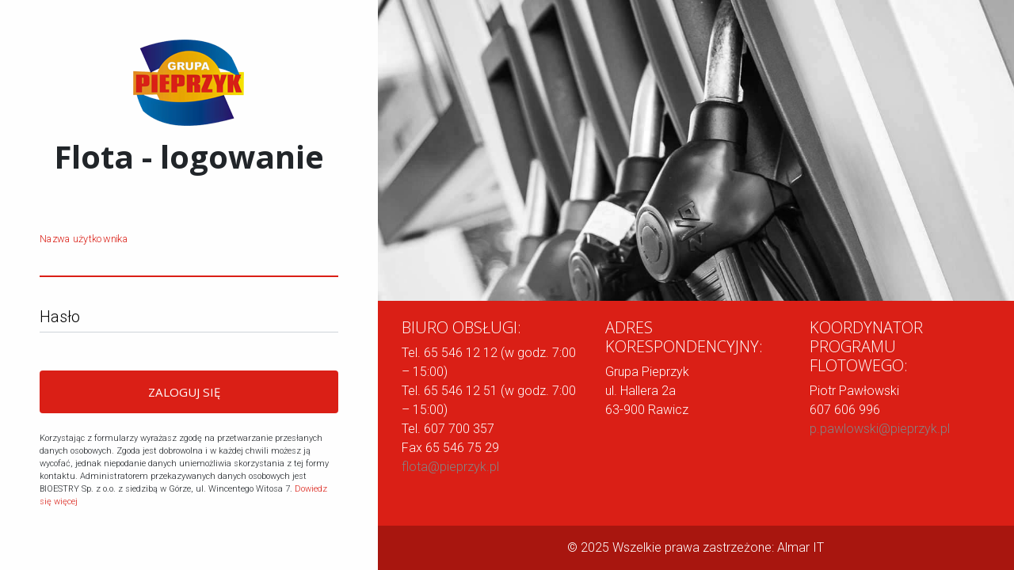

--- FILE ---
content_type: text/html;charset=UTF-8
request_url: https://klient.pieprzyk.pl/flota/login
body_size: 6155
content:
<!DOCTYPE html>
<html lang="pl">

<head>
    <meta charset="utf-8">
    <meta name="viewport" content="width=device-width, initial-scale=1, shrink-to-fit=no">
    <meta http-equiv="x-ua-compatible" content="ie=edge">
    
    <link rel="stylesheet" href="https://cdnjs.cloudflare.com/ajax/libs/font-awesome/5.15.3/css/all.min.css" integrity="sha512-iBBXm8fW90+nuLcSKlbmrPcLa0OT92xO1BIsZ+ywDWZCvqsWgccV3gFoRBv0z+8dLJgyAHIhR35VZc2oM/gI1w==" crossorigin="anonymous" referrerpolicy="no-referrer" />
    <link rel="stylesheet" type="text/css" href="/flota/static/node_modules/mdbootstrap/css/bootstrap.min-187e8262bf5df5fc6aa4eb46c9f917b5.css"/>
    <link rel="stylesheet" type="text/css"
          href="/flota/static/node_modules/malihu-custom-scrollbar-plugin/jquery.mCustomScrollbar-295351a5027c5ad6256f3389ab471cfb.css">

    <link rel="stylesheet" type="text/css"
          href="/flota/static/node_modules/datatables.net-bs4/css/dataTables.bootstrap4.min-6793296e50f11c03fe545979f320ef77.css"/>
    <link rel="stylesheet" type="text/css"
          href="/flota/static/node_modules/bootstrap-select/dist/css/bootstrap-select-66d5473b84f36df7f7a10f5fa915135a.css">
    <link rel="stylesheet" type="text/css" href="/flota/static/node_modules/animate.css/animate-91cc40989e5e96e8d6bddc0f19598441.css">


    <link rel="stylesheet" type="text/css" href="/flota/static/node_modules/flatpickr/dist/flatpickr.min-6e17f044632a398d3ee196a1ef289b27.css">
    <link rel="stylesheet" type="text/css" href="/flota/static/node_modules/flatpickr/dist/themes/airbnb-f99f6199de392d96135469f82c9b2663.css">

    <link rel="stylesheet" type="text/css" href="/flota/static/css/dashboard-style.min-5edf1c561d16a76cdd83d9bfcbe9d506.css"/>

    <title>Flota</title>
</head>

<body>

<main class="login-container">
    <div class="login-area">
        <!-- Company Logo-->
        <a href="/flota/">
            <img class="logo" alt="Logo firmy" src="/flota/static/img/main_logo-89d156e6aaf25de109726ae22e4d748c.png">
        </a>
        <h1 class="title">Flota - logowanie</h1>
        <form class="text-center mt-5" action="/flota/login" method="post">

            <!-- Username -->
            <div class="md-form">
                <input type="text" id="username" name="username" autofocus="autofocus"
                       class="form-control">
                <label for="username">Nazwa użytkownika</label>
            </div>

            <!-- Password -->
            <div class="md-form">
                <input type="password" id="password" name="password" class="form-control">
                <label for="password">Hasło</label>
            </div>

            <!-- Alert area -->
            <div class="md-form mb-5">
                
            </div>

            <!-- Sign in button -->
            <button class="btn btn-lg btn-primary btn-block my-4 waves-effect waves-light" type="submit">Zaloguj się <i
                    class="fa fa-sign-in ml-2"></i></button>
        </form>
        <p class="rodo-text"><span>Korzystając z formularzy wyrażasz zgodę na przetwarzanie przesłanych danych osobowych. Zgoda jest dobrowolna i w każdej chwili możesz ją wycofać, jednak niepodanie danych uniemożliwia skorzystania z tej formy kontaktu. Administratorem przekazywanych danych osobowych jest BIOESTRY Sp. z o.o. z siedzibą w Górze, ul. Wincentego Witosa 7.</span> <a
                target="_blank" href="https://www.almar.pl/wp-content/uploads/2025/08/RODO-klauzula-informacyjna-pieprzyk.pdf" class="text-primary">Dowiedz się
            więcej</a></p>
        
        
    </div>
    <div class="brand-area">

        <!-- Footer -->
        <div class="footer">
            
    <div class="container text-center text-md-left">
        <div class="row">
            <div class="col-md-4 mt-md-0 mt-3">
                <h5 class="text-uppercase">Biuro Obsługi:</h5>
                <p>Tel. 65 546 12 12 (w godz. 7:00 – 15:00)<br>
                    Tel. 65 546 12 51 (w godz. 7:00 – 15:00)<br>
                    Tel. 607 700 357<br>
                    Fax 65 546 75 29<br>
                    <a href="mailto:flota@pieprzyk.pl" style="color: #848484">
                        flota@pieprzyk.pl</a><br><br>
            </div>
            <hr class="clearfix w-100 d-md-none pb-3">
            <div class="col-md-4 mb-md-0 mb-3">
                <h5 class="text-uppercase">Adres korespondencyjny:</h5>
                <p> Grupa Pieprzyk<br>
                    ul. Hallera 2a<br>
                    63-900 Rawicz<br></p>
            </div>
            <div class="col-md-4 mb-md-0 mb-3">
                <h5 class="text-uppercase">Koordynator Programu Flotowego:</h5>
                <p> Piotr Pawłowski<br>
                    607 606 996<br>
                    <a href="mailto:p.pawlowski@pieprzyk.pl" style="color: #848484">
                        p.pawlowski@pieprzyk.pl </a></p>
            </div>
        </div>
    </div>
    <!-- Footer Links -->

    <!-- Copyright -->
    <div class="footer-copyright text-center py-3">© 2025 Wszelkie prawa zastrzeżone:
        <a href="https://almar.pl/"> Almar IT</a>
    </div>
    <!-- Copyright -->


        </div>
    </div>

</main>

<!-- SCRIPTS -->

    <script type="text/javascript" src="/flota/static/node_modules/mdbootstrap/js/jquery.min-12b69d0ae6c6f0c42942ae6da2896e84.js"></script>
    <script type="text/javascript" src="/flota/static/node_modules/mdbootstrap/js/popper.min-c5a08c518dc3408b9537416926559a0d.js"></script>
    <script type="text/javascript" src="/flota/static/node_modules/mdbootstrap/js/bootstrap.min-904e10b25430ab5f3d98ab49bb3f3a87.js"></script>
    <script type="text/javascript" src="/flota/static/node_modules/mdbootstrap/js/mdb.min-5e779415a142f13b2617c7b215543ab5.js"></script>
    <script type="text/javascript" src="/flota/static/dist/js/application-8e867b173c25d1e253340d6e9db2e1bb.js"></script>
    <script src="https://cdn.jsdelivr.net/npm/autonumeric@4.5.4"></script>

<script type="text/javascript" src="/flota/static/dist/js/pages/index-a56df9a629c81c2e04e0ad92a54289e9.js"></script>

</body>

</html>

--- FILE ---
content_type: text/css;charset=UTF-8
request_url: https://klient.pieprzyk.pl/flota/static/node_modules/bootstrap-select/dist/css/bootstrap-select-66d5473b84f36df7f7a10f5fa915135a.css
body_size: 12952
content:
/*!
 * Bootstrap-select v1.13.18 (https://developer.snapappointments.com/bootstrap-select)
 *
 * Copyright 2012-2020 SnapAppointments, LLC
 * Licensed under MIT (https://github.com/snapappointments/bootstrap-select/blob/master/LICENSE)
 */

@-webkit-keyframes bs-notify-fadeOut {
  0% {
    opacity: 0.9;
  }
  100% {
    opacity: 0;
  }
}
@-o-keyframes bs-notify-fadeOut {
  0% {
    opacity: 0.9;
  }
  100% {
    opacity: 0;
  }
}
@keyframes bs-notify-fadeOut {
  0% {
    opacity: 0.9;
  }
  100% {
    opacity: 0;
  }
}
select.bs-select-hidden,
.bootstrap-select > select.bs-select-hidden,
select.selectpicker {
  display: none !important;
}
.bootstrap-select {
  width: 220px \0;
  /*IE9 and below*/
  vertical-align: middle;
}
.bootstrap-select > .dropdown-toggle {
  position: relative;
  width: 100%;
  text-align: right;
  white-space: nowrap;
  display: -webkit-inline-box;
  display: -webkit-inline-flex;
  display: -ms-inline-flexbox;
  display: inline-flex;
  -webkit-box-align: center;
  -webkit-align-items: center;
      -ms-flex-align: center;
          align-items: center;
  -webkit-box-pack: justify;
  -webkit-justify-content: space-between;
      -ms-flex-pack: justify;
          justify-content: space-between;
}
.bootstrap-select > .dropdown-toggle:after {
  margin-top: -1px;
}
.bootstrap-select > .dropdown-toggle.bs-placeholder,
.bootstrap-select > .dropdown-toggle.bs-placeholder:hover,
.bootstrap-select > .dropdown-toggle.bs-placeholder:focus,
.bootstrap-select > .dropdown-toggle.bs-placeholder:active {
  color: #999;
}
.bootstrap-select > .dropdown-toggle.bs-placeholder.btn-primary,
.bootstrap-select > .dropdown-toggle.bs-placeholder.btn-secondary,
.bootstrap-select > .dropdown-toggle.bs-placeholder.btn-success,
.bootstrap-select > .dropdown-toggle.bs-placeholder.btn-danger,
.bootstrap-select > .dropdown-toggle.bs-placeholder.btn-info,
.bootstrap-select > .dropdown-toggle.bs-placeholder.btn-dark,
.bootstrap-select > .dropdown-toggle.bs-placeholder.btn-primary:hover,
.bootstrap-select > .dropdown-toggle.bs-placeholder.btn-secondary:hover,
.bootstrap-select > .dropdown-toggle.bs-placeholder.btn-success:hover,
.bootstrap-select > .dropdown-toggle.bs-placeholder.btn-danger:hover,
.bootstrap-select > .dropdown-toggle.bs-placeholder.btn-info:hover,
.bootstrap-select > .dropdown-toggle.bs-placeholder.btn-dark:hover,
.bootstrap-select > .dropdown-toggle.bs-placeholder.btn-primary:focus,
.bootstrap-select > .dropdown-toggle.bs-placeholder.btn-secondary:focus,
.bootstrap-select > .dropdown-toggle.bs-placeholder.btn-success:focus,
.bootstrap-select > .dropdown-toggle.bs-placeholder.btn-danger:focus,
.bootstrap-select > .dropdown-toggle.bs-placeholder.btn-info:focus,
.bootstrap-select > .dropdown-toggle.bs-placeholder.btn-dark:focus,
.bootstrap-select > .dropdown-toggle.bs-placeholder.btn-primary:active,
.bootstrap-select > .dropdown-toggle.bs-placeholder.btn-secondary:active,
.bootstrap-select > .dropdown-toggle.bs-placeholder.btn-success:active,
.bootstrap-select > .dropdown-toggle.bs-placeholder.btn-danger:active,
.bootstrap-select > .dropdown-toggle.bs-placeholder.btn-info:active,
.bootstrap-select > .dropdown-toggle.bs-placeholder.btn-dark:active {
  color: rgba(255, 255, 255, 0.5);
}
.bootstrap-select > select {
  position: absolute !important;
  bottom: 0;
  left: 50%;
  display: block !important;
  width: 0.5px !important;
  height: 100% !important;
  padding: 0 !important;
  opacity: 0 !important;
  border: none;
  z-index: 0 !important;
}
.bootstrap-select > select.mobile-device {
  top: 0;
  left: 0;
  display: block !important;
  width: 100% !important;
  z-index: 2 !important;
}
.has-error .bootstrap-select .dropdown-toggle,
.error .bootstrap-select .dropdown-toggle,
.bootstrap-select.is-invalid .dropdown-toggle,
.was-validated .bootstrap-select select:invalid + .dropdown-toggle {
  border-color: #b94a48;
}
.bootstrap-select.is-valid .dropdown-toggle,
.was-validated .bootstrap-select select:valid + .dropdown-toggle {
  border-color: #28a745;
}
.bootstrap-select.fit-width {
  width: auto !important;
}
.bootstrap-select:not([class*="col-"]):not([class*="form-control"]):not(.input-group-btn) {
  width: 220px;
}
.bootstrap-select > select.mobile-device:focus + .dropdown-toggle,
.bootstrap-select .dropdown-toggle:focus {
  outline: thin dotted #333333 !important;
  outline: 5px auto -webkit-focus-ring-color !important;
  outline-offset: -2px;
}
.bootstrap-select.form-control {
  margin-bottom: 0;
  padding: 0;
  border: none;
  height: auto;
}
:not(.input-group) > .bootstrap-select.form-control:not([class*="col-"]) {
  width: 100%;
}
.bootstrap-select.form-control.input-group-btn {
  float: none;
  z-index: auto;
}
.form-inline .bootstrap-select,
.form-inline .bootstrap-select.form-control:not([class*="col-"]) {
  width: auto;
}
.bootstrap-select:not(.input-group-btn),
.bootstrap-select[class*="col-"] {
  float: none;
  display: inline-block;
  margin-left: 0;
}
.bootstrap-select.dropdown-menu-right,
.bootstrap-select[class*="col-"].dropdown-menu-right,
.row .bootstrap-select[class*="col-"].dropdown-menu-right {
  float: right;
}
.form-inline .bootstrap-select,
.form-horizontal .bootstrap-select,
.form-group .bootstrap-select {
  margin-bottom: 0;
}
.form-group-lg .bootstrap-select.form-control,
.form-group-sm .bootstrap-select.form-control {
  padding: 0;
}
.form-group-lg .bootstrap-select.form-control .dropdown-toggle,
.form-group-sm .bootstrap-select.form-control .dropdown-toggle {
  height: 100%;
  font-size: inherit;
  line-height: inherit;
  border-radius: inherit;
}
.bootstrap-select.form-control-sm .dropdown-toggle,
.bootstrap-select.form-control-lg .dropdown-toggle {
  font-size: inherit;
  line-height: inherit;
  border-radius: inherit;
}
.bootstrap-select.form-control-sm .dropdown-toggle {
  padding: 0.25rem 0.5rem;
}
.bootstrap-select.form-control-lg .dropdown-toggle {
  padding: 0.5rem 1rem;
}
.form-inline .bootstrap-select .form-control {
  width: 100%;
}
.bootstrap-select.disabled,
.bootstrap-select > .disabled {
  cursor: not-allowed;
}
.bootstrap-select.disabled:focus,
.bootstrap-select > .disabled:focus {
  outline: none !important;
}
.bootstrap-select.bs-container {
  position: absolute;
  top: 0;
  left: 0;
  height: 0 !important;
  padding: 0 !important;
}
.bootstrap-select.bs-container .dropdown-menu {
  z-index: 1060;
}
.bootstrap-select .dropdown-toggle .filter-option {
  position: static;
  top: 0;
  left: 0;
  float: left;
  height: 100%;
  width: 100%;
  text-align: left;
  overflow: hidden;
  -webkit-box-flex: 0;
  -webkit-flex: 0 1 auto;
      -ms-flex: 0 1 auto;
          flex: 0 1 auto;
}
.bs3.bootstrap-select .dropdown-toggle .filter-option {
  padding-right: inherit;
}
.input-group .bs3-has-addon.bootstrap-select .dropdown-toggle .filter-option {
  position: absolute;
  padding-top: inherit;
  padding-bottom: inherit;
  padding-left: inherit;
  float: none;
}
.input-group .bs3-has-addon.bootstrap-select .dropdown-toggle .filter-option .filter-option-inner {
  padding-right: inherit;
}
.bootstrap-select .dropdown-toggle .filter-option-inner-inner {
  overflow: hidden;
}
.bootstrap-select .dropdown-toggle .filter-expand {
  width: 0 !important;
  float: left;
  opacity: 0 !important;
  overflow: hidden;
}
.bootstrap-select .dropdown-toggle .caret {
  position: absolute;
  top: 50%;
  right: 12px;
  margin-top: -2px;
  vertical-align: middle;
}
.input-group .bootstrap-select.form-control .dropdown-toggle {
  border-radius: inherit;
}
.bootstrap-select[class*="col-"] .dropdown-toggle {
  width: 100%;
}
.bootstrap-select .dropdown-menu {
  min-width: 100%;
  -webkit-box-sizing: border-box;
     -moz-box-sizing: border-box;
          box-sizing: border-box;
}
.bootstrap-select .dropdown-menu > .inner:focus {
  outline: none !important;
}
.bootstrap-select .dropdown-menu.inner {
  position: static;
  float: none;
  border: 0;
  padding: 0;
  margin: 0;
  border-radius: 0;
  -webkit-box-shadow: none;
          box-shadow: none;
}
.bootstrap-select .dropdown-menu li {
  position: relative;
}
.bootstrap-select .dropdown-menu li.active small {
  color: rgba(255, 255, 255, 0.5) !important;
}
.bootstrap-select .dropdown-menu li.disabled a {
  cursor: not-allowed;
}
.bootstrap-select .dropdown-menu li a {
  cursor: pointer;
  -webkit-user-select: none;
     -moz-user-select: none;
      -ms-user-select: none;
          user-select: none;
}
.bootstrap-select .dropdown-menu li a.opt {
  position: relative;
  padding-left: 2.25em;
}
.bootstrap-select .dropdown-menu li a span.check-mark {
  display: none;
}
.bootstrap-select .dropdown-menu li a span.text {
  display: inline-block;
}
.bootstrap-select .dropdown-menu li small {
  padding-left: 0.5em;
}
.bootstrap-select .dropdown-menu .notify {
  position: absolute;
  bottom: 5px;
  width: 96%;
  margin: 0 2%;
  min-height: 26px;
  padding: 3px 5px;
  background: #f5f5f5;
  border: 1px solid #e3e3e3;
  -webkit-box-shadow: inset 0 1px 1px rgba(0, 0, 0, 0.05);
          box-shadow: inset 0 1px 1px rgba(0, 0, 0, 0.05);
  pointer-events: none;
  opacity: 0.9;
  -webkit-box-sizing: border-box;
     -moz-box-sizing: border-box;
          box-sizing: border-box;
}
.bootstrap-select .dropdown-menu .notify.fadeOut {
  -webkit-animation: 300ms linear 750ms forwards bs-notify-fadeOut;
       -o-animation: 300ms linear 750ms forwards bs-notify-fadeOut;
          animation: 300ms linear 750ms forwards bs-notify-fadeOut;
}
.bootstrap-select .no-results {
  padding: 3px;
  background: #f5f5f5;
  margin: 0 5px;
  white-space: nowrap;
}
.bootstrap-select.fit-width .dropdown-toggle .filter-option {
  position: static;
  display: inline;
  padding: 0;
}
.bootstrap-select.fit-width .dropdown-toggle .filter-option-inner,
.bootstrap-select.fit-width .dropdown-toggle .filter-option-inner-inner {
  display: inline;
}
.bootstrap-select.fit-width .dropdown-toggle .bs-caret:before {
  content: '\00a0';
}
.bootstrap-select.fit-width .dropdown-toggle .caret {
  position: static;
  top: auto;
  margin-top: -1px;
}
.bootstrap-select.show-tick .dropdown-menu .selected span.check-mark {
  position: absolute;
  display: inline-block;
  right: 15px;
  top: 5px;
}
.bootstrap-select.show-tick .dropdown-menu li a span.text {
  margin-right: 34px;
}
.bootstrap-select .bs-ok-default:after {
  content: '';
  display: block;
  width: 0.5em;
  height: 1em;
  border-style: solid;
  border-width: 0 0.26em 0.26em 0;
  -webkit-transform-style: preserve-3d;
          transform-style: preserve-3d;
  -webkit-transform: rotate(45deg);
      -ms-transform: rotate(45deg);
       -o-transform: rotate(45deg);
          transform: rotate(45deg);
}
.bootstrap-select.show-menu-arrow.open > .dropdown-toggle,
.bootstrap-select.show-menu-arrow.show > .dropdown-toggle {
  z-index: 1061;
}
.bootstrap-select.show-menu-arrow .dropdown-toggle .filter-option:before {
  content: '';
  border-left: 7px solid transparent;
  border-right: 7px solid transparent;
  border-bottom: 7px solid rgba(204, 204, 204, 0.2);
  position: absolute;
  bottom: -4px;
  left: 9px;
  display: none;
}
.bootstrap-select.show-menu-arrow .dropdown-toggle .filter-option:after {
  content: '';
  border-left: 6px solid transparent;
  border-right: 6px solid transparent;
  border-bottom: 6px solid white;
  position: absolute;
  bottom: -4px;
  left: 10px;
  display: none;
}
.bootstrap-select.show-menu-arrow.dropup .dropdown-toggle .filter-option:before {
  bottom: auto;
  top: -4px;
  border-top: 7px solid rgba(204, 204, 204, 0.2);
  border-bottom: 0;
}
.bootstrap-select.show-menu-arrow.dropup .dropdown-toggle .filter-option:after {
  bottom: auto;
  top: -4px;
  border-top: 6px solid white;
  border-bottom: 0;
}
.bootstrap-select.show-menu-arrow.pull-right .dropdown-toggle .filter-option:before {
  right: 12px;
  left: auto;
}
.bootstrap-select.show-menu-arrow.pull-right .dropdown-toggle .filter-option:after {
  right: 13px;
  left: auto;
}
.bootstrap-select.show-menu-arrow.open > .dropdown-toggle .filter-option:before,
.bootstrap-select.show-menu-arrow.show > .dropdown-toggle .filter-option:before,
.bootstrap-select.show-menu-arrow.open > .dropdown-toggle .filter-option:after,
.bootstrap-select.show-menu-arrow.show > .dropdown-toggle .filter-option:after {
  display: block;
}
.bs-searchbox,
.bs-actionsbox,
.bs-donebutton {
  padding: 4px 8px;
}
.bs-actionsbox {
  width: 100%;
  -webkit-box-sizing: border-box;
     -moz-box-sizing: border-box;
          box-sizing: border-box;
}
.bs-actionsbox .btn-group button {
  width: 50%;
}
.bs-donebutton {
  float: left;
  width: 100%;
  -webkit-box-sizing: border-box;
     -moz-box-sizing: border-box;
          box-sizing: border-box;
}
.bs-donebutton .btn-group button {
  width: 100%;
}
.bs-searchbox + .bs-actionsbox {
  padding: 0 8px 4px;
}
.bs-searchbox .form-control {
  margin-bottom: 0;
  width: 100%;
  float: none;
}
/*# sourceMappingURL=bootstrap-select.css.map */

--- FILE ---
content_type: text/javascript;charset=UTF-8
request_url: https://klient.pieprzyk.pl/flota/static/dist/js/pages/index-a56df9a629c81c2e04e0ad92a54289e9.js
body_size: 1667
content:
"use strict";

(function () {
  //Initialize MAP
  // let stationsMap = L.map('stationsMap').setView([51.505, -0.09], 13);
  //
  // L.tileLayer('https://api.tiles.mapbox.com/v4/{id}/{z}/{x}/{y}.png?access_token={accessToken}', {
  //     attribution: 'Map data &copy; <a href="https://www.openstreetmap.org/">OpenStreetMap</a> contributors, <a href="https://creativecommons.org/licenses/by-sa/2.0/">CC-BY-SA</a>, Imagery © <a href="https://www.mapbox.com/">Mapbox</a>',
  //     maxZoom: 18,
  //     id: 'mapbox.streets',
  //     accessToken: 'pk.eyJ1IjoiZGFtcm9kMzMwIiwiYSI6ImNqbzhucHlwdjAyMGwzd213NjBsc3d4eTMifQ.go1rV6gN709XN9IfIiFa2A'
  // }).addTo(stationsMap);
  //
  // L.marker([51.5, -0.09]).addTo(stationsMap).bindPopup("<b>Hello world!</b><br>I am a popup.").openPopup();
  window.isInternetExplorer(); // Smooth scroll function

  var scroll = function scroll(element) {
    window.scrollTo({
      behavior: "smooth",
      left: 0,
      top: element.offsetTop - 100
    });
  }; //Hide navbar menu on collapse a event


  $(".navbar-collapse a").click(function (e) {
    if ($(window).width() < 992) {
      $(".navbar-collapse").collapse("toggle");
    }
  }); //add scroll on click event to .smooth-scroll

  $(".smooth-scroll").on("click", function (e) {
    // get scroll target
    var href = e.target.getAttribute("href"); // if href is class or id than smoothscrool else open link

    if (href.includes("#") || href.includes(".")) {
      e.preventDefault(); //Check if element exists in DOM

      if ($(href).length > 0) {
        //Scroll to that element
        scroll(document.querySelector(href));
      }
    }
  });
})();

--- FILE ---
content_type: text/javascript;charset=UTF-8
request_url: https://klient.pieprzyk.pl/flota/static/dist/js/application-8e867b173c25d1e253340d6e9db2e1bb.js
body_size: 22974
content:
"use strict";

function _slicedToArray(arr, i) { return _arrayWithHoles(arr) || _iterableToArrayLimit(arr, i) || _unsupportedIterableToArray(arr, i) || _nonIterableRest(); }

function _nonIterableRest() { throw new TypeError("Invalid attempt to destructure non-iterable instance.\nIn order to be iterable, non-array objects must have a [Symbol.iterator]() method."); }

function _unsupportedIterableToArray(o, minLen) { if (!o) return; if (typeof o === "string") return _arrayLikeToArray(o, minLen); var n = Object.prototype.toString.call(o).slice(8, -1); if (n === "Object" && o.constructor) n = o.constructor.name; if (n === "Map" || n === "Set") return Array.from(o); if (n === "Arguments" || /^(?:Ui|I)nt(?:8|16|32)(?:Clamped)?Array$/.test(n)) return _arrayLikeToArray(o, minLen); }

function _arrayLikeToArray(arr, len) { if (len == null || len > arr.length) len = arr.length; for (var i = 0, arr2 = new Array(len); i < len; i++) { arr2[i] = arr[i]; } return arr2; }

function _iterableToArrayLimit(arr, i) { var _i = arr == null ? null : typeof Symbol !== "undefined" && arr[Symbol.iterator] || arr["@@iterator"]; if (_i == null) return; var _arr = []; var _n = true; var _d = false; var _s, _e; try { for (_i = _i.call(arr); !(_n = (_s = _i.next()).done); _n = true) { _arr.push(_s.value); if (i && _arr.length === i) break; } } catch (err) { _d = true; _e = err; } finally { try { if (!_n && _i["return"] != null) _i["return"](); } finally { if (_d) throw _e; } } return _arr; }

function _arrayWithHoles(arr) { if (Array.isArray(arr)) return arr; }

var app = function () {
  window.isInternetExplorer = function isInternetExplorer() {
    if (navigator.appName == 'Microsoft Internet Explorer' || !!(navigator.userAgent.match(/Trident/) || navigator.userAgent.match(/rv:11/)) || typeof $.browser !== "undefined" && $.browser.msie == 1) {
      alert("Twoja przeglądarka nie jest już wspierana i może powodować nieprzewidziane i błędnie działanie aplikacji. Aby poprawnie wyświetlić stronę wykorzystaj jedną z kompatybilnych przeglądarek: Mozilla Firefox, Google Chrome, Microsoft Edge lub Opera.");
      return true;
    }

    return false;
  };

  return {
    animateCSS: function animateCSS(element, animationName, callback) {
      var node = document.querySelector(element);
      node.classList.add('animated', animationName);

      function handleAnimationEnd() {
        node.classList.remove('animated', animationName);
        node.removeEventListener('animationend', handleAnimationEnd);
        if (typeof callback === 'function') callback();
      }

      node.addEventListener('animationend', handleAnimationEnd);
    },
    showAlert: function showAlert(type, message) {
      var visibleMilliseconds = arguments.length > 2 && arguments[2] !== undefined ? arguments[2] : 5000;
      $.notify({
        icon: "".concat(type === 'danger' ? 'fa fa-exclamation-circle' : type === 'success' ? 'fa fa-check-circle' : type === 'warning' ? 'fa fa-exclamation-triangle' : 'fa fa-info-circle'),
        message: message
      }, {
        placement: {
          from: "top",
          align: "".concat($(document).width() > 1200 ? 'right' : 'center')
        },
        type: type,
        newest_on_top: true,
        delay: visibleMilliseconds,
        timer: 400,
        z_index: 99999,
        template: "\n                    <div data-notify=\"container\" class=\"col-xs-10 col-sm-10 col-md-8 col-lg-4 col-xl-3 alert z-depth-2 hoverable text-white ".concat(type === 'danger' ? 'red lighten-1' : type === 'success' ? 'green lighten-1' : type === 'warning' ? 'yellow darken-3' : 'blue lighten-2', " waves-effect waves-light\" role=\"alert\">\n                        <button type=\"button\" aria-hidden=\"true\" class=\"close text-white\" data-notify=\"dismiss\">\xD7</button>\n                        <span data-notify=\"icon\"></span><span data-notify=\"message\" class=\"font-weight-bold ml-2\">{2}</span>\n                    </div>")
      });
    },
    getData: function getData(url, successCallback, errorCallback) {
      $.ajax({
        url: url,
        type: 'GET',
        contentType: 'application/JSON; charset=UTF-8',
        timeout: 0,
        success: function success(response) {
          if (successCallback) successCallback(response);
        },
        error: function error(xhr, status) {
          if (status === 'timeout') {
            app.showAlert("warning", "Brak odpowiedzi od serwera.");
          }

          app.showAlert("danger", xhr.responseText && xhr.responseText.length > 0 && xhr.responseText.length < 300 || xhr.responseJSON ? xhr.responseJSON.message ? xhr.responseJSON.message : xhr.responseText : 'Wystąpił nieoczekiwany błąd.');
          if (errorCallback) errorCallback(xhr);
        }
      });
    },
    sendRequest: function sendRequest(url, data, successCallback, errorCallback, showResponse) {
      var type = arguments.length > 5 && arguments[5] !== undefined ? arguments[5] : "POST";
      $.ajax({
        url: url,
        type: type,
        contentType: 'application/JSON; charset=UTF-8',
        timeout: 20000,
        data: data ? JSON.stringify(data) : undefined,
        success: function success(response) {
          if (!showResponse) app.showAlert("success", response.message);
          if (successCallback) successCallback(response);
        },
        error: function error(xhr, status) {
          if (status === 'timeout') {
            app.showAlert("warning", "Brak odpowiedzi od serwera.");
          }

          if (!showResponse) app.showAlert("danger", xhr.responseText && xhr.responseText.length > 0 && xhr.responseText.length < 300 || xhr.responseJSON ? xhr.responseJSON.message ? xhr.responseJSON.message : xhr.responseText : 'Wystąpił nieoczekiwany błąd.');
          if (errorCallback) errorCallback(xhr);
        }
      });
    },
    getMinutesLeft: function getMinutesLeft(timestamp) {
      var now = new Date().getTime();

      if (timestamp - now > 0) {
        var delta = Math.abs(timestamp - now) / 1000;
        var days = Math.floor(delta / 86400);
        delta -= days * 86400;
        var hours = Math.floor(delta / 3600) % 24;
        delta -= hours * 3600;
        var minutes = Math.floor(delta / 60) % 60;
        delta -= minutes * 60;
        return hours * 60 + minutes;
      } else {
        return 0;
      }
    },
    convertDate: function convertDate(timestamp) {
      var showTime = arguments.length > 1 && arguments[1] !== undefined ? arguments[1] : true;
      var convertedDate = new Date(timestamp);
      var months = ['01', '02', '03', '04', '05', '06', '07', '08', '09', '10', '11', '12'];
      if (!showTime) return "".concat(convertedDate.getDate() < 10 ? '0' + convertedDate.getDate() : convertedDate.getDate(), ".").concat(months[convertedDate.getMonth()], ".").concat(convertedDate.getFullYear(), "}");else return "".concat(convertedDate.getDate() < 10 ? '0' + convertedDate.getDate() : convertedDate.getDate(), ".").concat(months[convertedDate.getMonth()], ".").concat(convertedDate.getFullYear(), " ").concat(convertedDate.getHours(), ":").concat(convertedDate.getMinutes());
    },
    //set date to today - 1 month at 00:00:00
    getDefaultDateFrom: function getDefaultDateFrom() {
      var dateFrom = new Date();
      dateFrom.setMonth(dateFrom.getMonth() - 1);
      dateFrom.setHours(0);
      dateFrom.setMinutes(0);
      dateFrom.setSeconds(0);
      return dateFrom;
    },
    //set date to today at 23:59:59
    getDefaultDateTo: function getDefaultDateTo() {
      var dateTo = new Date();
      dateTo.setHours(23);
      dateTo.setMinutes(59);
      dateTo.setSeconds(59);
      return dateTo;
    },
    getTimestamp: function getTimestamp(datePicker) {
      return datePicker.input.value * 1000;
    },
    //Flatpickr config
    getDefaultFlatPickrConfig: function getDefaultFlatPickrConfig() {
      return {
        locale: "pl",
        altInput: true,
        allowInput: true,
        dateFormat: "U",
        altFormat: "d.m.Y - H:i:S",
        defaultDate: new Date(),
        enableTime: true,
        enableSeconds: true,
        time_24hr: true
      };
    },
    hideShow: function hideShow(hideModalId, showModalId) {
      $("#".concat(hideModalId)).on('hidden.bs.modal', function () {
        $("#".concat(showModalId)).modal("show");
        $("#".concat(hideModalId)).off('hidden.bs.modal');
      });
      $("#".concat(hideModalId)).modal('hide');
    },
    createSelectOptions: function createSelectOptions(selectId, data) {
      var valueKey = arguments.length > 2 && arguments[2] !== undefined ? arguments[2] : 'value';
      var textKey = arguments.length > 3 && arguments[3] !== undefined ? arguments[3] : 'text';
      var select = document.getElementById(selectId);
      if (!select) return;
      select.innerHTML = data.map(function (item) {
        return "<option value=\"".concat(item[valueKey], "\" ").concat(Object.entries(item).filter(function (_ref) {
          var _ref2 = _slicedToArray(_ref, 1),
              key = _ref2[0];

          return key !== valueKey && key !== textKey;
        }).map(function (_ref3) {
          var _ref4 = _slicedToArray(_ref3, 2),
              key = _ref4[0],
              val = _ref4[1];

          return "".concat(key, "=\"").concat(val, "\"");
        }).join(' '), ">").concat(item[textKey], "</option>");
      }).join('');

      if (select.classList.contains('selectpicker')) {
        $(select).selectpicker('refresh');
      }
    }
  };
}(); //app data controller


var dataController = function () {
  var _getContextPath = function getContextPath() {
    return window.location.pathname.substring(0, window.location.pathname.indexOf("/", 2));
  };

  return {
    getContextPath: function getContextPath() {
      return _getContextPath();
    },
    getInitializePaymentUrl: function getInitializePaymentUrl() {
      return "".concat(_getContextPath(), "/payments");
    },
    getPaymentsUrl: function getPaymentsUrl() {
      return "".concat(_getContextPath(), "/payments");
    },
    getPaymentAmountAfterCommissionUrl: function getPaymentAmountAfterCommissionUrl() {
      return "".concat(_getContextPath(), "/payments/amountAfterCommission");
    },
    getPaymentCommissionUrl: function getPaymentCommissionUrl() {
      return "".concat(_getContextPath(), "/payments/commission");
    },
    getDocumentsByTypeTableData: function getDocumentsByTypeTableData(dateFrom, dateTo, type) {
      return "".concat(_getContextPath(), "/data/documents/dateFrom/").concat(dateFrom, "/dateTo/").concat(dateTo, "/type/").concat(type);
    },
    getMobileFleetAccountsTableData: function getMobileFleetAccountsTableData() {
      return "".concat(_getContextPath(), "/data/mobileFleetAccounts");
    },
    getCarsTableData: function getCarsTableData(filter) {
      return "".concat(_getContextPath(), "/data/cars/").concat(filter);
    },
    getDriversTableData: function getDriversTableData() {
      return "".concat(_getContextPath(), "/data/drivers");
    },
    getCarsList: function getCarsList() {
      return "".concat(_getContextPath(), "/data/cars/list");
    },
    getBasicCarsList: function getBasicCarsList() {
      return "".concat(_getContextPath(), "/data/basic/cars/list");
    },
    getDriversList: function getDriversList() {
      return "".concat(_getContextPath(), "/data/drivers/list");
    },
    getStationsList: function getStationsList() {
      return "".concat(_getContextPath(), "/data/stations/list");
    },
    getCardsList: function getCardsList() {
      return "".concat(_getContextPath(), "/data/cards/list");
    },
    getBasicCardsList: function getBasicCardsList() {
      return "".concat(_getContextPath(), "/data/basic/cards/list");
    },
    getOperationsTableData: function getOperationsTableData(dateFrom, dateTo, cardNumber) {
      return "".concat(_getContextPath(), "/data/operations/dateFrom/").concat(dateFrom, "/dateTo/").concat(cardNumber ? dateTo + '/card/' + cardNumber : dateTo);
    },
    getMessagesUrl: function getMessagesUrl() {
      return "".concat(_getContextPath(), "/data/messages");
    },
    getDocumentUrl: function getDocumentUrl(type, documentHeaderId) {
      return "".concat(_getContextPath(), "/reports/document/").concat(type.toUpperCase(), "/").concat(documentHeaderId);
    },
    getDocumentByNumberUrl: function getDocumentByNumberUrl(type, documentNumber) {
      return "".concat(_getContextPath(), "/reports/document/").concat(type.toUpperCase(), "/number/").concat(documentNumber);
    },
    getDocumentByTokenUrl: function getDocumentByTokenUrl(token) {
      return "".concat(_getContextPath(), "/reports/document/PDF/token/").concat(token);
    },
    getWzSummaryForFVByTokenUrl: function getWzSummaryForFVByTokenUrl(token, groupId) {
      return "".concat(_getContextPath(), "/reports/wzSummaryForFV/PDF/token/").concat(token, "/").concat(groupId);
    },
    getWzSummaryForFVUrl: function getWzSummaryForFVUrl(documentHeaderId, groupId) {
      return "".concat(_getContextPath(), "/reports/wzSummaryForFV/").concat(documentHeaderId, "/").concat(groupId);
    },
    getTransactionForNOB: function getTransactionForNOB(documentHeaderId, groupId) {
      return "".concat(_getContextPath(), "/reports/etollTransactionForNOB/").concat(documentHeaderId, "/").concat(groupId);
    },
    getWzSummaryPdfUrl: function getWzSummaryPdfUrl(dateFrom, dateTo, selectedCardStatus, selectedCardList, selectedStationStatus, selectedStationList, selectedGroupBy) {
      return "".concat(_getContextPath(), "/reports/wzSummary/PDF/").concat(dateFrom, "/").concat(dateTo, "/").concat(selectedCardStatus, "/").concat(selectedCardList, "/").concat(selectedStationStatus, "/").concat(selectedStationList, "/").concat(selectedGroupBy);
    },
    getWzSummaryCsvUrl: function getWzSummaryCsvUrl(dateFrom, dateTo, selectedCardStatus, selectedCardList, selectedStationStatus, selectedStationList) {
      return "".concat(_getContextPath(), "/reports/wzSummary/CSV/").concat(dateFrom, "/").concat(dateTo, "/").concat(selectedCardStatus, "/").concat(selectedCardList, "/").concat(selectedStationStatus, "/").concat(selectedStationList);
    },
    getWzSummaryXlsUrl: function getWzSummaryXlsUrl(dateFrom, dateTo, selectedCardStatus, selectedCardList, selectedStationStatus, selectedStationList) {
      return "".concat(_getContextPath(), "/reports/wzSummary/XLS/").concat(dateFrom, "/").concat(dateTo, "/").concat(selectedCardStatus, "/").concat(selectedCardList, "/").concat(selectedStationStatus, "/").concat(selectedStationList);
    },
    getRwSummaryPdfUrl: function getRwSummaryPdfUrl(dateFrom, dateTo, allRW, selectedGroupBy) {
      return "".concat(_getContextPath(), "/reports/rwSummary/PDF/").concat(dateFrom, "/").concat(dateTo, "/").concat(allRW, "/").concat(selectedGroupBy);
    },
    getRwSummaryCsvUrl: function getRwSummaryCsvUrl(dateFrom, dateTo, allRW, selectedGroupBy) {
      return "".concat(_getContextPath(), "/reports/rwSummary/CSV/").concat(dateFrom, "/").concat(dateTo, "/").concat(allRW, "/").concat(selectedGroupBy);
    },
    getRwSummaryXlsUrl: function getRwSummaryXlsUrl(dateFrom, dateTo, allRW, selectedGroupBy) {
      return "".concat(_getContextPath(), "/reports/rwSummary/XLS/").concat(dateFrom, "/").concat(dateTo, "/").concat(allRW, "/").concat(selectedGroupBy);
    },
    getAverageCombustionPdfUrl: function getAverageCombustionPdfUrl(dateFrom, dateTo, selectedTarget, selectedTargetString, counterOk) {
      return "".concat(_getContextPath(), "/reports/averageCombustionReportPDF/").concat(dateFrom, "/").concat(dateTo, "/").concat(selectedTarget, "/").concat(selectedTargetString, "/").concat(counterOk);
    },
    getAverageCombustionXlsUrl: function getAverageCombustionXlsUrl(dateFrom, dateTo, selectedTarget, selectedTargetString, counterOk) {
      return "".concat(_getContextPath(), "/reports/averageCombustionReportXLS/").concat(dateFrom, "/").concat(dateTo, "/").concat(selectedTarget, "/").concat(selectedTargetString, "/").concat(counterOk);
    },
    getOperationsPdfUrl: function getOperationsPdfUrl(dateFrom, dateTo, cardNumber) {
      return "".concat(_getContextPath(), "/reports/cardOperation/PDF/").concat(dateFrom, "/").concat(dateTo, "/").concat(cardNumber);
    },
    getOperationsCsvUrl: function getOperationsCsvUrl(dateFrom, dateTo, cardNumber) {
      return "".concat(_getContextPath(), "/reports/cardOperation/CSV/").concat(dateFrom, "/").concat(dateTo, "/").concat(cardNumber);
    },
    getOperationsXlsUrl: function getOperationsXlsUrl(dateFrom, dateTo, cardNumber) {
      return "".concat(_getContextPath(), "/reports/cardOperation/XLS/").concat(dateFrom, "/").concat(dateTo, "/").concat(cardNumber);
    },
    getChangePasswordUrl: function getChangePasswordUrl() {
      return "".concat(_getContextPath(), "/action/user/changePassword");
    },
    getSendMessageUrl: function getSendMessageUrl() {
      return "".concat(_getContextPath(), "/action/message/send");
    },
    getMarkMessageAsReadUrl: function getMarkMessageAsReadUrl(messageThreadId) {
      return "".concat(_getContextPath(), "/action/message/").concat(messageThreadId, "/markAsRead");
    },
    getBasicInfoUrl: function getBasicInfoUrl() {
      return "".concat(_getContextPath(), "/data/basicInfo");
    },
    getChangeBasicInfoUrl: function getChangeBasicInfoUrl() {
      return "".concat(_getContextPath(), "/action/user/changeInfo");
    },
    getDeactivateDriverUrl: function getDeactivateDriverUrl(currentDriverId) {
      return "".concat(_getContextPath(), "/action/driver/").concat(currentDriverId, "/deactivate");
    },
    getDeactivateCarUrl: function getDeactivateCarUrl(currentCarId) {
      return "".concat(_getContextPath(), "/action/car/").concat(currentCarId, "/deactivate");
    },
    getUpdateCarOdometerUrl: function getUpdateCarOdometerUrl() {
      return "".concat(_getContextPath(), "/action/car/updateOdometer");
    },
    getCreateMobileFleetAccountUrl: function getCreateMobileFleetAccountUrl() {
      return "".concat(_getContextPath(), "/action/mobileFleet/createAccount");
    },
    getEditMobileFleetAccountUrl: function getEditMobileFleetAccountUrl() {
      return "".concat(_getContextPath(), "/action/mobileFleet/editAccount");
    },
    getResetMobileFleetAccountUrl: function getResetMobileFleetAccountUrl() {
      return "".concat(_getContextPath(), "/action/mobileFleet/resetAccount");
    },
    getChangeCarMobileFleetAccountUrl: function getChangeCarMobileFleetAccountUrl() {
      return "".concat(_getContextPath(), "/action/mobileFleet/changeCar");
    },
    getDeleteMobileFleetAccountUrl: function getDeleteMobileFleetAccountUrl(mobileFleetAccountId) {
      return "".concat(_getContextPath(), "/action/mobileFleet/").concat(mobileFleetAccountId, "/delete");
    },
    getReceivablesUrl: function getReceivablesUrl() {
      return "".concat(_getContextPath(), "/receivable-documents");
    },
    getReceivablePaymentsUrl: function getReceivablePaymentsUrl() {
      return "".concat(_getContextPath(), "/receivable-documents/payments");
    },
    getEtollLoginUrl: function getEtollLoginUrl() {
      return "".concat(_getContextPath(), "/etoll/authorization/login");
    },
    getEtollDashboardUrl: function getEtollDashboardUrl() {
      return "".concat(_getContextPath(), "/etoll/dashboard");
    },
    getRegisterCustomerUrl: function getRegisterCustomerUrl() {
      return "".concat(_getContextPath(), "/etoll/customers/register");
    },
    getEtollVehiclesList: function getEtollVehiclesList() {
      return "".concat(_getContextPath(), "/etoll/vehicles");
    },
    getRegisterEtollCarUrl: function getRegisterEtollCarUrl() {
      return "".concat(_getContextPath(), "/etoll/vehicles/register");
    },
    getDeleteEtollCarUrl: function getDeleteEtollCarUrl(vehicleExternalId) {
      return "".concat(_getContextPath(), "/etoll/vehicles/").concat(vehicleExternalId);
    },
    getAttachTrailerToVehicleUrl: function getAttachTrailerToVehicleUrl(vehicleExternalId) {
      return "".concat(_getContextPath(), "/etoll/vehicles/").concat(vehicleExternalId, "/trailer");
    },
    getActiveObeUrl: function getActiveObeUrl(vehicleExternalId, obeExternalId) {
      return "".concat(_getContextPath(), "/etoll/vehicles/").concat(vehicleExternalId, "/obes/").concat(obeExternalId, "/activation");
    },
    getCreateObeUrl: function getCreateObeUrl(vehicleExternalId, businessId) {
      return "".concat(_getContextPath(), "/etoll/vehicles/").concat(vehicleExternalId, "/obes/").concat(businessId);
    },
    getDeleteObeUrl: function getDeleteObeUrl(vehicleExternalId, obeExternalId) {
      return "".concat(_getContextPath(), "/etoll/vehicles/").concat(vehicleExternalId, "/obes/").concat(obeExternalId);
    },
    getTerytProvinces: function getTerytProvinces() {
      var search = arguments.length > 0 && arguments[0] !== undefined ? arguments[0] : "";
      return "".concat(_getContextPath(), "/etoll/teryt/provinces?provinceSearch=").concat(search);
    },
    getTerytCounties: function getTerytCounties(province) {
      var search = arguments.length > 1 && arguments[1] !== undefined ? arguments[1] : "";
      return "".concat(_getContextPath(), "/etoll/teryt/counties?provinceSymbol=").concat(province, "&countySearch=").concat(search);
    },
    getTerytCommunities: function getTerytCommunities(province, county) {
      var search = arguments.length > 2 && arguments[2] !== undefined ? arguments[2] : "";
      return "".concat(_getContextPath(), "/etoll/teryt/communities?provinceSymbol=").concat(province, "&countySymbol=").concat(county, "&communitySearch=").concat(search);
    },
    getTerytCities: function getTerytCities(provinceName, countyName, communityName) {
      var search = arguments.length > 3 && arguments[3] !== undefined ? arguments[3] : "";
      return "".concat(_getContextPath(), "/etoll/teryt/cities?provinceName=").concat(provinceName, "&countyName=").concat(countyName, "&communityName=").concat(communityName, "&citySearch=").concat(search);
    },
    getTerytStreets: function getTerytStreets(citySymbol, cityName) {
      var search = arguments.length > 2 && arguments[2] !== undefined ? arguments[2] : "";
      return "".concat(_getContextPath(), "/etoll/teryt/streets?citySymbol=").concat(citySymbol, "&cityName=").concat(cityName, "&streetSearch=").concat(search);
    },
    getPinUrl: function getPinUrl(recordId, tableId) {
      return "".concat(_getContextPath(), "/pin/recordId/").concat(recordId, "/tableId/").concat(tableId);
    },
    getGeneratePinUrl: function getGeneratePinUrl() {
      return "".concat(_getContextPath(), "/pin/generate");
    },
    getSetupPinUrl: function getSetupPinUrl() {
      return "".concat(_getContextPath(), "/pin");
    },
    getDeletePinUrl: function getDeletePinUrl() {
      return "".concat(_getContextPath(), "/pin");
    }
  };
}();